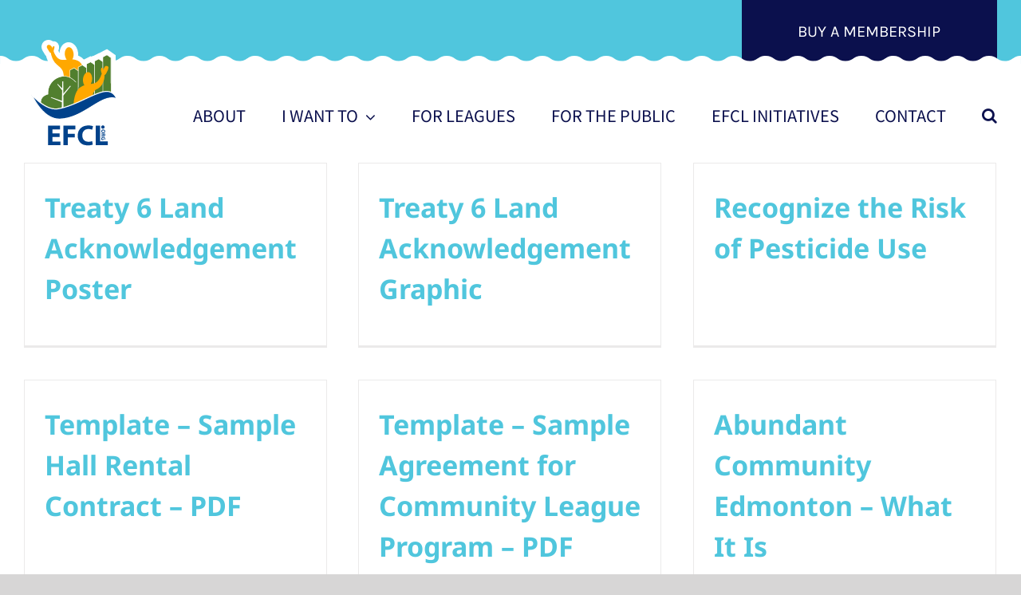

--- FILE ---
content_type: text/css
request_url: https://efcl.pderasapps.com/css/app.css?ver=1.0.0
body_size: 6252
content:
@charset "UTF-8";

/*! normalize.css v8.0.1 | MIT License | github.com/necolas/normalize.css */html{line-height:1.15;-webkit-text-size-adjust:100%}body{margin:0}main{display:block}h1{font-size:2em;margin:.67em 0}hr{box-sizing:content-box;height:0;overflow:visible}pre{font-family:monospace,monospace;font-size:1em}a{background-color:transparent}b,strong{font-weight:bolder}code{font-family:monospace,monospace;font-size:1em}img{border-style:none}button,input,select,textarea{font-family:inherit;font-size:100%;line-height:1.15;margin:0}button,input{overflow:visible}button,select{text-transform:none}[type=button],[type=reset],[type=submit],button{-webkit-appearance:button}[type=button]::-moz-focus-inner,[type=reset]::-moz-focus-inner,[type=submit]::-moz-focus-inner,button::-moz-focus-inner{border-style:none;padding:0}[type=button]:-moz-focusring,[type=reset]:-moz-focusring,[type=submit]:-moz-focusring,button:-moz-focusring{outline:1px dotted ButtonText}legend{box-sizing:border-box;color:inherit;display:table;max-width:100%;padding:0;white-space:normal}progress{vertical-align:baseline}textarea{overflow:auto}[type=checkbox],[type=radio]{box-sizing:border-box;padding:0}[type=number]::-webkit-inner-spin-button,[type=number]::-webkit-outer-spin-button{height:auto}[type=search]{-webkit-appearance:textfield;outline-offset:-2px}[type=search]::-webkit-search-decoration{-webkit-appearance:none}::-webkit-file-upload-button{-webkit-appearance:button;font:inherit}details{display:block}summary{display:list-item}[hidden],template{display:none}blockquote,dd,dl,figure,h1,h2,h3,h4,h5,h6,hr,p,pre{margin:0}button{background-color:transparent;background-image:none}button:focus{outline:1px dotted;outline:5px auto -webkit-focus-ring-color}ol,ul{margin:0;padding:0}ol,ul{list-style:none}html{font-family:Arial;line-height:1.5}*,:after,:before{box-sizing:border-box;border:0 solid #e2e8f0}hr{border-top-width:1px}img{border-style:solid}textarea{resize:vertical}input::-moz-placeholder,textarea::-moz-placeholder{color:#a0aec0}input:-ms-input-placeholder,textarea:-ms-input-placeholder{color:#a0aec0}input::placeholder,textarea::placeholder{color:#a0aec0}[role=button],button{cursor:pointer}table{border-collapse:collapse}h1,h2,h3,h4,h5,h6{font-size:inherit;font-weight:inherit}a{color:inherit;text-decoration:inherit}button,input,select,textarea{padding:0;line-height:inherit;color:inherit}code,pre{font-family:Menlo,Monaco,Consolas,Liberation Mono,Courier New,monospace}audio,canvas,embed,iframe,img,object,svg,video{display:block;vertical-align:middle}img,video{max-width:100%;height:auto}#app .tw-bg-transparent{background-color:transparent}#app .tw-bg-black{--bg-opacity:1;background-color:#000;background-color:rgba(0,0,0,var(--bg-opacity))}#app .tw-bg-white{--bg-opacity:1;background-color:#fff;background-color:rgba(255,255,255,var(--bg-opacity))}#app .tw-bg-gray-100{--bg-opacity:1;background-color:#f7fafc;background-color:rgba(247,250,252,var(--bg-opacity))}#app .tw-bg-red-600{--bg-opacity:1;background-color:#e53e3e;background-color:rgba(229,62,62,var(--bg-opacity))}#app .tw-bg-primary{--bg-opacity:1;background-color:#0b104d;background-color:rgba(11,16,77,var(--bg-opacity))}#app .tw-bg-secondary{--bg-opacity:1;background-color:#50c6dd;background-color:rgba(80,198,221,var(--bg-opacity))}#app .hover\:tw-bg-secondary-dark:hover{background-color:rgba(80,198,221,.8)}#app .tw-border-gray-300{--border-opacity:1;border-color:#e2e8f0;border-color:rgba(226,232,240,var(--border-opacity))}#app .tw-border-gray-400{--border-opacity:1;border-color:#cbd5e0;border-color:rgba(203,213,224,var(--border-opacity))}#app .tw-rounded-lg{border-radius:.5rem}#app .tw-rounded-full{border-radius:9999px}#app .tw-rounded-t-lg{border-top-left-radius:.5rem;border-top-right-radius:.5rem}#app .tw-rounded-b-lg{border-bottom-right-radius:.5rem;border-bottom-left-radius:.5rem}#app .tw-border{border-width:1px}#app .tw-border-t{border-top-width:1px}#app .tw-border-r{border-right-width:1px}#app .tw-border-b{border-bottom-width:1px}#app .tw-cursor-move{cursor:move}#app .tw-block{display:block}#app .tw-inline-block{display:inline-block}#app .tw-flex{display:flex}#app .tw-inline-flex{display:inline-flex}#app .tw-hidden{display:none}#app .tw-flex-wrap{flex-wrap:wrap}#app .tw-flex-wrap-reverse{flex-wrap:wrap-reverse}#app .tw-items-start{align-items:flex-start}#app .tw-items-center{align-items:center}#app .tw-justify-center{justify-content:center}#app .tw-flex-1{flex:1 1 0%}#app .tw-flex-grow{flex-grow:1}#app .tw-font-thin{font-weight:200}#app .tw-font-bold{font-weight:700}#app .tw-h-8{height:2rem}#app .tw-h-full{height:100%}#app .tw-h-screen{height:100vh}#app .tw-text-xs{font-size:.75rem}#app .tw-text-sm{font-size:.875rem}#app .tw-text-lg{font-size:1.125rem}#app .tw-text-xl{font-size:1.25rem}#app .tw-text-2xl{font-size:1.5rem}#app .tw-text-3xl{font-size:1.875rem}#app .tw-text-4xl{font-size:2.25rem}#app .tw-text-5xl{font-size:3rem}#app .tw-m-auto{margin:auto}#app .tw-mx-5{margin-left:1.25rem;margin-right:1.25rem}#app .tw-mx-auto{margin-left:auto;margin-right:auto}#app .tw--mx-2{margin-left:-.5rem;margin-right:-.5rem}#app .tw-mt-0{margin-top:0}#app .tw-mr-0{margin-right:0}#app .tw-mb-0{margin-bottom:0}#app .tw-mt-1{margin-top:.25rem}#app .tw-mb-1{margin-bottom:.25rem}#app .tw-mt-2{margin-top:.5rem}#app .tw-mr-2{margin-right:.5rem}#app .tw-mb-2{margin-bottom:.5rem}#app .tw-mr-3{margin-right:.75rem}#app .tw-mb-3{margin-bottom:.75rem}#app .tw-mt-5{margin-top:1.25rem}#app .tw-mr-5{margin-right:1.25rem}#app .tw-mb-5{margin-bottom:1.25rem}#app .tw-mt-10{margin-top:2.5rem}#app .tw-mt-20{margin-top:5rem}#app .tw-mt-32{margin-top:8rem}#app .tw-max-h-full{max-height:100%}#app .tw-max-w-sm{max-width:24rem}#app .tw-max-w-6xl{max-width:72rem}#app .tw-opacity-25{opacity:.25}#app .tw-overflow-auto{overflow:auto}#app .tw-overflow-hidden{overflow:hidden}#app .tw-overflow-visible{overflow:visible}#app .tw-overflow-y-auto{overflow-y:auto}#app .tw-overflow-y-hidden{overflow-y:hidden}#app .tw-p-2{padding:.5rem}#app .tw-p-3{padding:.75rem}#app .tw-p-4{padding:1rem}#app .tw-p-8{padding:2rem}#app .tw-px-2{padding-left:.5rem;padding-right:.5rem}#app .tw-px-3{padding-left:.75rem;padding-right:.75rem}#app .tw-py-4{padding-top:1rem;padding-bottom:1rem}#app .tw-px-4{padding-left:1rem;padding-right:1rem}#app .tw-px-5{padding-left:1.25rem;padding-right:1.25rem}#app .tw-py-6{padding-top:1.5rem;padding-bottom:1.5rem}#app .tw-pt-0{padding-top:0}#app .tw-pr-0{padding-right:0}#app .tw-pl-0{padding-left:0}#app .tw-pt-1{padding-top:.25rem}#app .tw-pl-1{padding-left:.25rem}#app .tw-pt-2{padding-top:.5rem}#app .tw-pr-2{padding-right:.5rem}#app .tw-pb-2{padding-bottom:.5rem}#app .tw-pl-2{padding-left:.5rem}#app .tw-pt-3{padding-top:.75rem}#app .tw-pr-3{padding-right:.75rem}#app .tw-pb-3{padding-bottom:.75rem}#app .tw-pl-3{padding-left:.75rem}#app .tw-pt-4{padding-top:1rem}#app .tw-pr-4{padding-right:1rem}#app .tw-pb-4{padding-bottom:1rem}#app .tw-pl-4{padding-left:1rem}#app .tw-pt-5{padding-top:1.25rem}#app .tw-pb-5{padding-bottom:1.25rem}#app .tw-pt-24{padding-top:6rem}#app .tw-pt-64{padding-top:16rem}#app .tw-absolute{position:absolute}#app .tw-relative{position:relative}#app .tw-shadow-lg{box-shadow:0 10px 15px -3px rgba(0,0,0,.1),0 4px 6px -2px rgba(0,0,0,.05)}#app .tw-shadow-xl{box-shadow:0 20px 25px -5px rgba(0,0,0,.1),0 10px 10px -5px rgba(0,0,0,.04)}#app .tw-shadow-2xl{box-shadow:0 25px 50px -12px rgba(0,0,0,.25)}#app .tw-text-left{text-align:left}#app .tw-text-center{text-align:center}#app .tw-text-right{text-align:right}#app .tw-text-white{--text-opacity:1;color:#fff;color:rgba(255,255,255,var(--text-opacity))}#app .tw-text-gray-400{--text-opacity:1;color:#cbd5e0;color:rgba(203,213,224,var(--text-opacity))}#app .tw-text-gray-600{--text-opacity:1;color:#718096;color:rgba(113,128,150,var(--text-opacity))}#app .tw-text-gray-700{--text-opacity:1;color:#4a5568;color:rgba(74,85,104,var(--text-opacity))}#app .tw-text-gray-900{--text-opacity:1;color:#1a202c;color:rgba(26,32,44,var(--text-opacity))}#app .tw-text-primary{--text-opacity:1;color:#0b104d;color:rgba(11,16,77,var(--text-opacity))}#app .tw-text-secondary{--text-opacity:1;color:#50c6dd;color:rgba(80,198,221,var(--text-opacity))}#app .tw-uppercase{text-transform:uppercase}#app .tw-tracking-wide{letter-spacing:.025em}#app .tw-align-middle{vertical-align:middle}#app .tw-w-8{width:2rem}#app .tw-w-auto{width:auto}#app .tw-w-1\/2{width:50%}#app .tw-w-full{width:100%}#app .tw-z-30{z-index:30}#app .tw-z-40{z-index:40}#app .tw-z-50{z-index:50}@-webkit-keyframes spin{to{transform:rotate(1turn)}}@keyframes spin{to{transform:rotate(1turn)}}@-webkit-keyframes ping{75%,to{transform:scale(2);opacity:0}}@keyframes ping{75%,to{transform:scale(2);opacity:0}}@-webkit-keyframes pulse{50%{opacity:.5}}@keyframes pulse{50%{opacity:.5}}@-webkit-keyframes bounce{0%,to{transform:translateY(-25%);-webkit-animation-timing-function:cubic-bezier(.8,0,1,1);animation-timing-function:cubic-bezier(.8,0,1,1)}50%{transform:none;-webkit-animation-timing-function:cubic-bezier(0,0,.2,1);animation-timing-function:cubic-bezier(0,0,.2,1)}}@keyframes bounce{0%,to{transform:translateY(-25%);-webkit-animation-timing-function:cubic-bezier(.8,0,1,1);animation-timing-function:cubic-bezier(.8,0,1,1)}50%{transform:none;-webkit-animation-timing-function:cubic-bezier(0,0,.2,1);animation-timing-function:cubic-bezier(0,0,.2,1)}}#app *{font-family:Arial}#app .modal-enter-active,#app .modal-leave-active{transition:opacity .3s,filter .3s}#app .modal-enter,#app .modal-leave-to{opacity:0;filter:blur(5px)}#app #nprogress{pointer-events:none}#app #nprogress .bar{background:linear-gradient(90deg,#267eff,#33b56c);background-size:100%;position:absolute;height:.5rem;left:0;top:0;width:100%;z-index:50}#app .modal-bg{position:fixed;top:0;left:0;right:0;bottom:0;display:flex;flex-wrap:wrap;align-items:center;justify-content:center;background-color:rgba(0,0,0,.5);overflow-y:scroll}#app .modal-base{padding-top:1.5rem;padding-bottom:1.5rem;--bg-opacity:1;background-color:#f7fafc;background-color:rgba(247,250,252,var(--bg-opacity));border-radius:.5rem;margin-top:0}#app .modal-default-content{width:100%;min-width:50vw}#app .card{max-width:56rem;margin-left:auto;margin-right:auto;display:flex;padding:1.5rem;--bg-opacity:1;background-color:#0b104d;background-color:rgba(11,16,77,var(--bg-opacity));border-radius:.5rem}#app .card.danger{--bg-opacity:1;background-color:#a32727;background-color:rgba(163,39,39,var(--bg-opacity))}#app .card__header{font-size:1.25rem;line-height:1.25;--text-opacity:1;color:#fff;color:rgba(255,255,255,var(--text-opacity));margin-bottom:.75rem;margin-top:0}#app .card__table{width:100%}#app .card__table .body__items,#app .card__table .header{width:100%;display:grid;grid-template-columns:4fr repeat(2,1fr)}#app .card__table .body__items div,#app .card__table .header div{padding:.5rem 1.25rem}#app .map-container p{padding:0;margin:0}#app .map-container .map-content{min-width:400px}#app .map-container .map-content h3{--text-opacity:1;color:#0b104d;color:rgba(11,16,77,var(--text-opacity));font-size:1.5rem}#app .map-container .map-location{width:100%;--bg-opacity:1;background-color:#fff;background-color:rgba(255,255,255,var(--bg-opacity));--border-opacity:1;border-color:#a0aec0;border-color:rgba(160,174,192,var(--border-opacity));border-bottom-width:1px;padding:0}#app .google-map-container{width:100%;position:absolute;--bg-opacity:1;background-color:#50c6dd;background-color:rgba(80,198,221,var(--bg-opacity));flex-grow:1;max-height:100%;padding-top:5rem;z-index:50;height:100px;top:195px}@media (min-width:768px){#app .google-map-container{height:100vh;top:auto}}#app .google-map-container .vue-map-container{position:absolute;height:200px;top:0}@media (min-width:768px){#app .google-map-container .vue-map-container{height:91.5vh;top:auto}}#app .listing-container{flex-grow:1;max-height:100%;overflow-y:auto;box-shadow:0 25px 50px -12px rgba(0,0,0,.25);z-index:40;border-right-width:1px;--border-opacity:1;border-color:#cbd5e0;border-color:rgba(203,213,224,var(--border-opacity));position:relative;padding-top:295px}@media (min-width:768px){#app .listing-container{padding-top:5rem}}#app .multiselect__spinner{position:absolute;right:1px;top:1px;width:48px;height:35px;background:#fff;display:block}#app .multiselect__spinner:after,#app .multiselect__spinner:before{position:absolute;content:"";top:50%;left:50%;margin:-8px 0 0 -8px;width:16px;height:16px;border-radius:100%;border:2px solid transparent;border-top-color:#41b883;box-shadow:0 0 0 1px transparent}#app .multiselect__spinner:before{-webkit-animation:spinning 2.4s cubic-bezier(.41,.26,.2,.62);animation:spinning 2.4s cubic-bezier(.41,.26,.2,.62);-webkit-animation-iteration-count:infinite;animation-iteration-count:infinite}#app .multiselect__spinner:after{-webkit-animation:spinning 2.4s cubic-bezier(.51,.09,.21,.8);animation:spinning 2.4s cubic-bezier(.51,.09,.21,.8);-webkit-animation-iteration-count:infinite;animation-iteration-count:infinite}#app .multiselect__loading-enter-active,#app .multiselect__loading-leave-active{transition:opacity .4s ease-in-out;opacity:1}#app .multiselect__loading-enter,#app .multiselect__loading-leave-active{opacity:0}#app .multiselect,#app .multiselect__input,#app .multiselect__single{font-family:inherit;font-size:16px;touch-action:manipulation}#app .multiselect{box-sizing:content-box;display:block;position:relative;width:100%;min-height:40px;text-align:left;color:#35495e}#app .multiselect *{box-sizing:border-box}#app .multiselect:focus{outline:none}#app .multiselect--disabled{background:#ededed;pointer-events:none;opacity:.6}#app .multiselect--active{z-index:50}#app .multiselect--active:not(.multiselect--above) .multiselect__input,#app .multiselect--active:not(.multiselect--above) .multiselect__tags{border-bottom-left-radius:0;border-bottom-right-radius:0}#app .multiselect--active .multiselect__select{transform:rotate(180deg)}#app .multiselect--above.multiselect--active .multiselect__input,#app .multiselect--above.multiselect--active .multiselect__tags{border-top-left-radius:0;border-top-right-radius:0}#app .multiselect__input,#app .multiselect__single{position:relative;display:inline-block;min-height:20px;line-height:20px;border:none;border-radius:5px;background:#fff;padding:0 0 0 5px;width:100%;transition:border .1s ease;box-sizing:border-box;margin-bottom:8px;vertical-align:top}#app .multiselect__input:-ms-input-placeholder{color:#35495e}#app .multiselect__input::-moz-placeholder{color:#35495e}#app .multiselect__input::placeholder{color:#35495e}#app .multiselect__tag~.multiselect__input,#app .multiselect__tag~.multiselect__single{width:auto}#app .multiselect__input:hover,#app .multiselect__single:hover{border-color:#cfcfcf}#app .multiselect__input:focus,#app .multiselect__single:focus{border-color:#a8a8a8;outline:none}#app .multiselect__single{padding-left:5px;margin-bottom:8px}#app .multiselect__tags-wrap{display:inline}#app .multiselect__tags{min-height:40px;display:block;padding:8px 40px 0 8px;border-radius:5px;border:1px solid #e8e8e8;background:#fff;font-size:14px}#app .multiselect__tag{position:relative;display:inline-block;padding:4px 26px 4px 10px;border-radius:5px;margin-right:10px;color:#fff;line-height:1;background:#41b883;margin-bottom:5px;white-space:nowrap;overflow:hidden;max-width:100%;text-overflow:ellipsis}#app .multiselect__tag-icon{cursor:pointer;margin-left:7px;position:absolute;right:0;top:0;bottom:0;font-weight:700;font-style:normal;width:22px;text-align:center;line-height:22px;transition:all .2s ease;border-radius:5px}#app .multiselect__tag-icon:after{content:"×";color:#266d4d;font-size:14px}#app .multiselect__tag-icon:focus,#app .multiselect__tag-icon:hover{background:#369a6e}#app .multiselect__tag-icon:focus:after,#app .multiselect__tag-icon:hover:after{color:#fff}#app .multiselect__select{line-height:16px;box-sizing:border-box;display:block;margin:0;text-decoration:none;cursor:pointer}#app .multiselect__select{position:absolute;width:40px;height:38px;right:1px;top:1px;padding:4px 8px;text-align:center;transition:transform .2s ease}#app .multiselect__select:before{position:relative;right:0;top:65%;color:#999;margin-top:4px;border-color:#999 transparent transparent;border-style:solid;border-width:5px 5px 0;content:""}#app .multiselect__placeholder{color:#adadad;display:inline-block;margin-bottom:10px;padding-top:2px}#app .multiselect--active .multiselect__placeholder{display:none}#app .multiselect__content-wrapper{position:absolute;display:block;background:#fff;width:100%;max-height:240px;overflow:auto;border:1px solid #e8e8e8;border-top:none;border-bottom-left-radius:5px;border-bottom-right-radius:5px;z-index:50;-webkit-overflow-scrolling:touch}#app .multiselect__content{list-style:none;display:inline-block;padding:0;margin:0;min-width:100%;vertical-align:top}#app .multiselect--above .multiselect__content-wrapper{bottom:100%;border-bottom-left-radius:0;border-bottom-right-radius:0;border-top-left-radius:5px;border-top-right-radius:5px;border-bottom:none;border-top:1px solid #e8e8e8}#app .multiselect__content::webkit-scrollbar{display:none}#app .multiselect__element{display:block}#app .multiselect__option{display:block;padding:12px;min-height:40px;line-height:16px;text-decoration:none;text-transform:none;vertical-align:middle;position:relative;cursor:pointer;white-space:nowrap}#app .multiselect__option:after{top:0;right:0;position:absolute;line-height:40px;padding-right:12px;padding-left:20px;font-size:13px}#app .multiselect__option--highlight{background:#41b883;outline:none;color:#fff}#app .multiselect__option--highlight:after{content:attr(data-select);background:#41b883;color:#fff}#app .multiselect__option--selected{background:#f3f3f3;color:#35495e;font-weight:700}#app .multiselect__option--selected:after{content:attr(data-selected);color:silver}#app .multiselect__option--selected.multiselect__option--highlight{background:#ff6a6a;color:#fff}#app .multiselect__option--selected.multiselect__option--highlight:after{background:#ff6a6a;content:attr(data-deselect);color:#fff}#app .multiselect--disabled .multiselect__select{background:#ededed;color:#a6a6a6}#app .multiselect__option--disabled{background:#ededed!important;color:#a6a6a6!important;cursor:text;pointer-events:none}#app .multiselect__option--group{background:#ededed;color:#35495e}#app .multiselect__option--group.multiselect__option--highlight{background:#35495e;color:#fff}#app .multiselect__option--group.multiselect__option--highlight:after{background:#35495e}#app .multiselect__option--disabled.multiselect__option--highlight{background:#dedede}#app .multiselect__option--group-selected.multiselect__option--highlight{background:#ff6a6a;color:#fff}#app .multiselect__option--group-selected.multiselect__option--highlight:after{background:#ff6a6a;content:attr(data-deselect);color:#fff}#app .multiselect-enter-active,#app .multiselect-leave-active{transition:all .15s ease}#app .multiselect-enter,#app .multiselect-leave-active{opacity:0}#app .multiselect__strong{margin-bottom:8px;line-height:20px;display:inline-block;vertical-align:top}#app [dir=rtl] .multiselect{text-align:right}#app [dir=rtl] .multiselect__select{right:auto;left:1px}#app [dir=rtl] .multiselect__tags{padding:8px 8px 0 40px}#app [dir=rtl] .multiselect__content{text-align:right}#app [dir=rtl] .multiselect__option:after{right:auto;left:0}#app [dir=rtl] .multiselect__spinner{right:auto;left:1px}@-webkit-keyframes spinning{0%{transform:rotate(0)}to{transform:rotate(2turn)}}@keyframes spinning{0%{transform:rotate(0)}to{transform:rotate(2turn)}}#app .styled-input__label{display:block;--text-opacity:1;color:#fff;color:rgba(255,255,255,var(--text-opacity));font-size:.875rem;font-weight:700;margin-bottom:.5rem}#app .styled-input__error{--text-opacity:1;color:#f56565;color:rgba(245,101,101,var(--text-opacity));font-size:.75rem;font-style:italic;width:100%}#app .styled-input__error-wrapper{margin-top:-.75rem;position:absolute;display:flex;flex-wrap:wrap}#app .styled-input.has-errors .styled-input__dropdown input,#app .styled-input.has-errors .styled-input__input{--border-opacity:1;border-color:#f56565;border-color:rgba(245,101,101,var(--border-opacity))}#app .styled-input.has-errors .styled-input__dropdown{margin-bottom:.75rem}#app .button{--text-opacity:1;color:#fff;color:rgba(255,255,255,var(--text-opacity));font-weight:700;padding:.5rem 1rem;border-radius:.25rem;justify-content:center;--bg-opacity:1;background-color:#50c6dd;background-color:rgba(80,198,221,var(--bg-opacity));width:100%;margin-top:.5rem;font-size:1.125rem;line-height:1.5}#app .button:focus{outline:2px solid transparent;outline-offset:2px;box-shadow:0 0 0 3px rgba(66,153,225,.5)}#app .styled-input__checkbox{position:absolute;pointer-events:none;opacity:0;width:0;height:0;overflow:hidden}#app .styled-input__checkbox-label{position:relative;display:flex;align-items:center;justify-content:flex-start;flex-grow:1}#app .styled-input__checkbox-box{--bg-opacity:1;background-color:#fff;background-color:rgba(255,255,255,var(--bg-opacity));height:1rem;width:1rem;border-radius:.125rem;--border-opacity:1;border-color:#718096;border-color:rgba(113,128,150,var(--border-opacity));border-width:2px;display:flex;align-items:center;justify-content:center;cursor:pointer;font-size:.875rem}#app .styled-input__checkbox:checked+#app .styled-input__checkbox-label #app .styled-input__checkbox-box{--bg-opacity:1;background-color:#000;background-color:rgba(0,0,0,var(--bg-opacity));--border-opacity:1;border-color:#000;border-color:rgba(0,0,0,var(--border-opacity));--text-opacity:1;color:#fff;color:rgba(255,255,255,var(--text-opacity))}#app .styled-input__checkbox:checked+#app .styled-input__checkbox-label #app .styled-input__checkbox-box:after{content:"✓";position:relative}#app .styled-input__checkbox:disabled:checked+#app .styled-input__checkbox-label #app .styled-input__checkbox-box{cursor:not-allowed;--bg-opacity:1;background-color:#a0aec0;background-color:rgba(160,174,192,var(--bg-opacity));--border-opacity:1;border-color:#a0aec0;border-color:rgba(160,174,192,var(--border-opacity))}#app .styled-input__checkbox:disabled+#app .styled-input__checkbox-label #app .styled-input__checkbox-box{cursor:not-allowed;--bg-opacity:1;background-color:#e2e8f0;background-color:rgba(226,232,240,var(--bg-opacity));--border-opacity:1;border-color:#e2e8f0;border-color:rgba(226,232,240,var(--border-opacity))}#app .styled-input.disabled .vs__open-indicator{--bg-opacity:1;background-color:#cbd5e0;background-color:rgba(203,213,224,var(--bg-opacity));--text-opacity:1;color:#4a5568;color:rgba(74,85,104,var(--text-opacity));cursor:not-allowed}#app .styled-input__dropdown{position:relative;width:100%;font-weight:400;--text-opacity:1;color:#4a5568;color:rgba(74,85,104,var(--text-opacity));font-size:.75rem}#app .styled-input__dropdown.vs--searchable.vs--open .vs__selected{opacity:0}#app .styled-input__dropdown.vs--open .vs__open-indicator{transform:rotate(180deg)}#app .styled-input__dropdown.vs--single .vs__selected{position:absolute;padding-left:1rem;padding-right:1rem}#app .styled-input__dropdown:not(.vs--single) .vs__selected{display:flex;padding-left:.5rem;padding-right:.5rem;margin-left:.25rem;margin-right:.25rem;--border-opacity:1;border-color:#0b104d;border-color:rgba(11,16,77,var(--border-opacity));border-width:1px;white-space:nowrap}#app .styled-input__dropdown .vs__dropdown-toggle{position:relative;display:flex;align-items:center;justify-content:center}#app .styled-input__dropdown .vs__actions{position:absolute;right:0;padding-right:1rem;height:3rem;top:0}#app .styled-input__dropdown .vs__actions:before{content:"";min-width:3rem;border-width:1px;position:absolute;height:3rem;width:3rem;--bg-opacity:1;background-color:#0b104d;background-color:rgba(11,16,77,var(--bg-opacity));right:0;top:0;flex-shrink:0}#app .styled-input__dropdown .vs__selected{--text-opacity:1;color:#4a5568;color:rgba(74,85,104,var(--text-opacity));line-height:1.25;font-weight:400}#app .styled-input__dropdown .vs__open-indicator{transition:.3s;fill:currentColor;--text-opacity:1;color:#fff;color:rgba(255,255,255,var(--text-opacity));display:flex;align-items:center;justify-content:center;margin-top:1.25rem;position:relative}#app .styled-input__dropdown .vs__selected-options{flex-grow:1;display:flex;align-items:center;justify-content:flex-start;border-width:1px;position:relative;max-width:100%;overflow-x:auto;overflow-y:hidden;flex-basis:100%;margin-right:3rem;height:3rem}#app .styled-input__dropdown .vs__selected-options .vs__search{margin-bottom:0;border-style:none}#app .styled-input__dropdown .vs__selected-options .vs__search:focus{outline:2px solid transparent;outline-offset:2px}#app .styled-input__dropdown .vs__selected-options .vs__search:disabled{cursor:not-allowed;--border-opacity:1;border-color:#4a5568;border-color:rgba(74,85,104,var(--border-opacity));--bg-opacity:1;background-color:#e2e8f0;background-color:rgba(226,232,240,var(--bg-opacity))}#app .styled-input__dropdown .vs__dropdown-menu{width:100%;position:absolute;border-width:1px;border-radius:.25rem;padding:0;overflow:hidden;overflow-y:auto;z-index:50;list-style-type:none;margin-bottom:0;margin-top:0;max-height:550%}#app .styled-input__dropdown .vs__deselect{margin-left:.5rem}#app .styled-input__dropdown .vs__dropdown-option,#app .styled-input__dropdown .vs__no-options{--bg-opacity:1;background-color:#fff;background-color:rgba(255,255,255,var(--bg-opacity));padding:.5rem 1rem}#app .styled-input__dropdown .vs__dropdown-option:not(:first-of-type),#app .styled-input__dropdown .vs__no-options:not(:first-of-type){border-top-width:2px}#app .styled-input__dropdown .vs__dropdown-option:nth-of-type(2n),#app .styled-input__dropdown .vs__no-options:nth-of-type(2n){--bg-opacity:1;background-color:#f7fafc;background-color:rgba(247,250,252,var(--bg-opacity))}#app .styled-input__dropdown .vs__dropdown-option:hover,#app .styled-input__dropdown .vs__no-options:hover{--bg-opacity:1;background-color:#e2e8f0;background-color:rgba(226,232,240,var(--bg-opacity))}#app .search-dropdown .styled-input__dropdown{position:relative;width:100%;font-weight:400;--text-opacity:1;color:#4a5568;color:rgba(74,85,104,var(--text-opacity));font-size:.75rem}#app .search-dropdown .styled-input__dropdown.vs--searchable.vs--open .vs__selected{opacity:0}#app .search-dropdown .styled-input__dropdown.vs--open .vs__open-indicator{transform:rotate(180deg)}#app .search-dropdown .styled-input__dropdown.vs--single .vs__selected{position:absolute;padding-left:1rem;padding-right:1rem}#app .search-dropdown .styled-input__dropdown:not(.vs--single) .vs__selected{display:flex;padding-left:.5rem;padding-right:.5rem;margin-left:.25rem;margin-right:.25rem;--border-opacity:1;border-color:#0b104d;border-color:rgba(11,16,77,var(--border-opacity));border-width:1px;white-space:nowrap}#app .search-dropdown .styled-input__dropdown .vs__dropdown-toggle{position:relative;display:flex;align-items:center;justify-content:center}#app .search-dropdown .styled-input__dropdown .vs__actions{display:none}#app .search-dropdown .styled-input__dropdown .vs__actions:before{content:"";min-width:3rem;border-width:1px;position:absolute;height:3rem;width:3rem;--bg-opacity:1;background-color:#0b104d;background-color:rgba(11,16,77,var(--bg-opacity));right:0;top:0;flex-shrink:0}#app .search-dropdown .styled-input__dropdown .vs__selected{--text-opacity:1;color:#4a5568;color:rgba(74,85,104,var(--text-opacity));line-height:1.25;font-weight:400}#app .search-dropdown .styled-input__dropdown .vs__open-indicator{transition:.3s;fill:currentColor;--text-opacity:1;color:#fff;color:rgba(255,255,255,var(--text-opacity));display:flex;align-items:center;justify-content:center;margin-top:1.25rem;position:relative}#app .search-dropdown .styled-input__dropdown .vs__selected-options{align-items:center;justify-content:flex-start;border-width:1px;border-radius:9999px;position:relative;max-width:100%;overflow-x:auto;overflow-y:hidden;margin-right:0;background-color:transparent;flex-basis:100%;height:3rem}#app .search-dropdown .styled-input__dropdown .vs__selected-options .vs__search{margin-bottom:0;border-style:none;background-color:transparent;--text-opacity:1;color:#fff;color:rgba(255,255,255,var(--text-opacity));font-size:1.25rem;text-align:center;font-weight:300}#app .search-dropdown .styled-input__dropdown .vs__selected-options .vs__search:focus{outline:2px solid transparent;outline-offset:2px}#app .search-dropdown .styled-input__dropdown .vs__selected-options .vs__search:disabled{cursor:not-allowed;--border-opacity:1;border-color:#4a5568;border-color:rgba(74,85,104,var(--border-opacity));--bg-opacity:1;background-color:#e2e8f0;background-color:rgba(226,232,240,var(--bg-opacity))}#app .search-dropdown .styled-input__dropdown .vs__dropdown-menu{width:100%;position:absolute;border-width:1px;border-radius:.25rem;padding:0;overflow:hidden;overflow-y:auto;z-index:50;list-style-type:none;margin-bottom:0;margin-top:0;max-height:550%}#app .search-dropdown .styled-input__dropdown .vs__deselect{margin-left:.5rem}#app .search-dropdown .styled-input__dropdown .vs__dropdown-option,#app .search-dropdown .styled-input__dropdown .vs__no-options{--bg-opacity:1;background-color:#fff;background-color:rgba(255,255,255,var(--bg-opacity));padding:.5rem 1rem}#app .search-dropdown .styled-input__dropdown .vs__dropdown-option:not(:first-of-type),#app .search-dropdown .styled-input__dropdown .vs__no-options:not(:first-of-type){border-top-width:2px}#app .search-dropdown .styled-input__dropdown .vs__dropdown-option:nth-of-type(2n),#app .search-dropdown .styled-input__dropdown .vs__no-options:nth-of-type(2n){--bg-opacity:1;background-color:#f7fafc;background-color:rgba(247,250,252,var(--bg-opacity))}#app .search-dropdown .styled-input__dropdown .vs__dropdown-option:hover,#app .search-dropdown .styled-input__dropdown .vs__no-options:hover{--bg-opacity:1;background-color:#e2e8f0;background-color:rgba(226,232,240,var(--bg-opacity))}#app .styled-input__input{box-shadow:0 1px 3px 0 rgba(0,0,0,.1),0 1px 2px 0 rgba(0,0,0,.06);-webkit-appearance:none;-moz-appearance:none;appearance:none;border-width:1px;border-radius:.25rem;width:100%;padding:1rem 1.25rem;--text-opacity:1;color:#0b104d;color:rgba(11,16,77,var(--text-opacity));line-height:1;margin-bottom:.75rem;margin-top:0;font-size:.75rem}#app .styled-input__input:focus{outline:2px solid transparent;outline-offset:2px;box-shadow:0 0 0 2px hsla(var(--theme-colour-primary-hue),98%,47%,.5)}#app .styled-input__input:disabled{cursor:not-allowed}#app .search-dropdown .styled-input__dropdown .vs__selected-options .vs__search,#app .styled-input__dropdown .vs__selected-options .vs__search,#app .styled-input__input{-webkit-appearance:none;-moz-appearance:none;appearance:none;border-width:1px;width:100%;padding:.5rem .75rem;--text-opacity:1;color:#4a5568;color:rgba(74,85,104,var(--text-opacity));line-height:1.25;height:3rem}#app .styled-input__switch-round{position:relative;border-radius:9999px;--bg-opacity:1;background-color:#718096;background-color:rgba(113,128,150,var(--bg-opacity));width:5rem;height:2.5rem;margin:0;transition:all .3s}#app .styled-input__switch-round-overlay{position:relative;display:flex;flex-wrap:wrap;align-items:center;justify-content:center;width:5rem}#app .styled-input__switch-round-overlay:after,#app .styled-input__switch-round-overlay:before{pointer-events:none;position:absolute;margin-left:.5rem;margin-right:.5rem}#app .styled-input__switch-round-overlay:before{content:"";right:0}#app .styled-input__switch-round-overlay:after{content:"";left:0}#app .styled-input__switch-round:after{content:"";top:.25rem;left:.25rem;transition:all .3s;--bg-opacity:1;background-color:#fff;background-color:rgba(255,255,255,var(--bg-opacity));border-radius:9999px;position:absolute;height:2rem;width:2rem}#app .styled-input__switch-round-checkbox{display:none}#app .styled-input__switch-round-checkbox:checked+.styled-input__switch-round,#app .styled-input__switch-round-checkbox:checked+.styled-input__switch-square{--bg-opacity:1;background-color:#50c6dd;background-color:rgba(80,198,221,var(--bg-opacity))}#app .styled-input__switch-round-checkbox:checked+.styled-input__switch-round:after,#app .styled-input__switch-round-checkbox:checked+.styled-input__switch-square:after{left:2.75rem}#app .styled-input__switch-round-checkbox:disabled+.styled-input__switch-round,#app .styled-input__switch-round-checkbox:disabled+.styled-input__switch-square{--bg-opacity:1;background-color:#cbd5e0;background-color:rgba(203,213,224,var(--bg-opacity));cursor:not-allowed}#app .styled-input__switch-round-checkbox:disabled+.styled-input__switch-round:after,#app .styled-input__switch-round-checkbox:disabled+.styled-input__switch-square:after{--bg-opacity:1;background-color:#e2e8f0;background-color:rgba(226,232,240,var(--bg-opacity))}#app .styled-input__textarea{box-shadow:0 1px 3px 0 rgba(0,0,0,.1),0 1px 2px 0 rgba(0,0,0,.06);-webkit-appearance:none;-moz-appearance:none;appearance:none;border-width:1px;border-radius:.25rem;width:100%;padding:1rem 1.25rem;--text-opacity:1;color:#0b104d;color:rgba(11,16,77,var(--text-opacity));margin-bottom:.75rem;margin-top:0;font-size:.75rem}#app .styled-input__textarea:focus{outline:2px solid transparent;outline-offset:2px;box-shadow:0 0 0 2px hsla(var(--theme-colour-primary-hue),98%,47%,.5)}#app .styled-input__textarea:disabled{cursor:not-allowed}#app .search-dropdown .multiselect__tags{background-color:transparent;border-radius:9999px}#app .search-dropdown .multiselect__single{background-color:transparent;--text-opacity:1;color:#fff;color:rgba(255,255,255,var(--text-opacity))}#app .search-dropdown .multiselect__input::-moz-placeholder{--text-opacity:1;color:#cbd5e0;color:rgba(203,213,224,var(--text-opacity))}#app .search-dropdown .multiselect__input:-ms-input-placeholder{--text-opacity:1;color:#cbd5e0;color:rgba(203,213,224,var(--text-opacity))}#app .search-dropdown .multiselect__input::placeholder{--text-opacity:1;color:#cbd5e0;color:rgba(203,213,224,var(--text-opacity))}#app .search-dropdown .multiselect__option{font-size:.75rem}#app .search-dropdown .multiselect__option--selected{--bg-opacity:1;background-color:#50c6dd;background-color:rgba(80,198,221,var(--bg-opacity))}#app .search-dropdown .multiselect__option--selected,#app .search-dropdown .multiselect__option--selected:after{--text-opacity:1;color:#fff;color:rgba(255,255,255,var(--text-opacity))}#app .search-dropdown .multiselect__option--highlight,#app .search-dropdown .multiselect__option--highlight:after{--bg-opacity:1;background-color:#50c6dd;background-color:rgba(80,198,221,var(--bg-opacity));--text-opacity:1;color:#fff;color:rgba(255,255,255,var(--text-opacity))}#app .search-dropdown .multiselect--active .multiselect__tags{--bg-opacity:1;background-color:#fff;background-color:rgba(255,255,255,var(--bg-opacity));border-radius:.5rem}#app .search-dropdown .multiselect--active .multiselect__single{--text-opacity:1;color:#0b104d;color:rgba(11,16,77,var(--text-opacity))}@media (min-width:640px){#app .sm\:tw-bg-secondary{--bg-opacity:1;background-color:#50c6dd;background-color:rgba(80,198,221,var(--bg-opacity))}#app .sm\:tw-cursor-move{cursor:move}#app .sm\:tw-w-full{width:100%}}@media (min-width:768px){#app .md\:tw-cursor-move{cursor:move}#app .md\:tw-block{display:block}#app .md\:tw-flex-no-wrap{flex-wrap:nowrap}#app .md\:tw-h-full{height:100%}#app .md\:tw-mx-0{margin-left:0;margin-right:0}#app .md\:tw-mr-5{margin-right:1.25rem}#app .md\:tw-ml-5{margin-left:1.25rem}#app .md\:tw-ml-20{margin-left:5rem}#app .md\:tw-mt-48{margin-top:12rem}#app .md\:tw-mt-56{margin-top:14rem}#app .md\:tw-px-0{padding-left:0;padding-right:0}#app .md\:tw-pt-0{padding-top:0}#app .md\:tw-pr-0{padding-right:0}#app .md\:tw-pb-0{padding-bottom:0}#app .md\:tw-pl-5{padding-left:1.25rem}#app .md\:tw-pr-10{padding-right:2.5rem}#app .md\:tw-pl-10{padding-left:2.5rem}#app .md\:tw-pt-20{padding-top:5rem}#app .md\:tw-relative{position:relative}#app .md\:tw-top-0{top:0}#app .md\:tw-w-1\/2{width:50%}#app .md\:tw-w-1\/3{width:33.333333%}#app .md\:tw-w-2\/3{width:66.666667%}#app .md\:tw-w-1\/4{width:25%}#app .md\:tw-w-3\/4{width:75%}#app .md\:tw-w-1\/6{width:16.666667%}#app .md\:tw-w-2\/12{width:16.666667%}#app .md\:tw-w-3\/12{width:25%}#app .md\:tw-z-10{z-index:10}}@media (min-width:1024px){#app .lg\:tw-cursor-move{cursor:move}#app .lg\:tw-w-1\/4{width:25%}#app .lg\:tw-w-3\/4{width:75%}#app .lg\:tw-w-full{width:100%}}@media (min-width:1280px){#app .xl\:tw-cursor-move{cursor:move}}

--- FILE ---
content_type: text/css
request_url: https://efcl.org/wp-content/themes/Avada-Child-Theme/style.css?ver=6.6.4
body_size: 4752
content:
/*
Theme Name: Avada Child
Description: Child theme for Avada theme
Author: ThemeFusion
Author URI: https://theme-fusion.com
Template: Avada
Version: 1.0.0
Text Domain:  Avada
Custom CSS for Edmonton Federation of Community Leagues
Author: Michael Xi, PDERAS */
.text-white {
  color: #ffffff !important;
}

.text-white h1, .text-white h2, .text-white h3, .text-white h4, .text-white h5, .text-white p, .text-white a, .text-white span {
  color: #ffffff !important;
}

.text-teal {
  color: #50C6DD !important;
}

.text-teal h1, .text-teal h2, .text-teal h3, .text-teal h4, .text-teal h5, .text-teal p, .text-teal a, .text-teal span {
  color: #50C6DD !important;
}

.text-yellow {
  color: #ffa800 !important;
}

.text-yellow h1, .text-yellow h2, .text-yellow h3, .text-yellow h4, .text-yellow h5, .text-yellow p, .text-yellow a, .text-yellow span {
  color: #ffa800 !important;
}

.text-green {
  color: #6FA97F !important;
}

.text-green h1, .text-green h2, .text-green h3, .text-green h4, .text-green h5, .text-green p, .text-green a, .text-green span {
  color: #6FA97F !important;
}

.text-blue {
  color: #0B104D !important;
}

.text-blue h1, .text-blue h2, .text-blue h3, .text-blue h4, .text-blue h5, .text-blue p, .text-blue a, .text-blue span {
  color: #0B104D !important;
}

.text-purple2 {
  color: #645B8F !important;
}

.text-purple2 h1, .text-purple2 h2, .text-purple2 h3, .text-purple2 h4, .text-purple2 h5, .text-purple2 p, .text-purple2 a, .text-purple2 span {
  color: #645B8F !important;
}

header.fusion-header-wrapper > .fusion-header-v2 > .fusion-secondary-header {
  border: none;
  background: #50C6DD;
}

header.fusion-header-wrapper > .fusion-header-v2 > .fusion-secondary-header nav.fusion-secondary-menu {
  background: #0B104D;
}

header.fusion-header-wrapper > .fusion-header-v2 > .fusion-secondary-header nav.fusion-secondary-menu ul.menu a {
  color: #ffffff;
  font-size: 20px;
  text-transform: uppercase;
  padding: 40px 70px;
}

header.fusion-header-wrapper > .fusion-header-v2 > .fusion-secondary-header nav.fusion-secondary-menu ul.menu a:hover {
  color: #6FA97F !important;
}

@media screen and (max-width: 992px) {
  header.fusion-header-wrapper > .fusion-header-v2 > .fusion-secondary-header nav.fusion-secondary-menu ul.menu a {
    padding: 30px;
  }
}

header.fusion-header-wrapper > .fusion-header-v2 > .fusion-header {
  background: url("/wp-content/uploads/2020/01/efcl-menu-curvy.svg") repeat-x;
  background-position: center 70px;
}

header.fusion-header-wrapper > .fusion-header-v2 > .fusion-header nav.fusion-main-menu ul a span,
header.fusion-header-wrapper > .fusion-header-v2 > .fusion-header nav.fusion-mobile-nav-holder ul a span {
  text-transform: uppercase;
}

@media screen and (max-width: 1200px) {
  header.fusion-header-wrapper > .fusion-header-v2 > .fusion-header nav.fusion-main-menu ul li.menu-item {
    padding-right: 15px;
  }
}

@media screen and (min-width: 993px) {
  header.fusion-header-wrapper > .fusion-header-v2 {
    position: relative;
  }
  header.fusion-header-wrapper > .fusion-header-v2 > .fusion-secondary-header {
    position: absolute;
    top: 0;
    right: 0;
    width: 100%;
    opacity: 1;
    z-index: 1;
  }
  header.fusion-header-wrapper > .fusion-header-v2 > .fusion-header {
    position: relative;
    z-index: 1;
    background-color: transparent;
    pointer-events: none;
  }
  header.fusion-header-wrapper > .fusion-header-v2 > .fusion-header > .fusion-row nav.fusion-main-menu {
    position: absolute;
    bottom: 0;
    right: 0;
  }
  header.fusion-header-wrapper > .fusion-header-v2 > .fusion-header > .fusion-row .fusion-logo,
  header.fusion-header-wrapper > .fusion-header-v2 > .fusion-header > .fusion-row .fusion-main-menu {
    pointer-events: all;
  }
}

footer.fusion-footer-widget-area {
  background-size: auto !important;
}

@media screen and (max-width: 768px) {
  footer.fusion-footer-widget-area {
    padding-top: 45px !important;
    padding-bottom: 45px !important;
  }
}

@media screen and (max-width: 992px) {
  footer.fusion-footer-widget-area .fusion-columns > .fusion-column {
    -webkit-box-flex: 0 !important;
    -ms-flex: 0 0 100% !important;
    flex: 0 0 100% !important;
    max-width: 100% !important;
    text-align: center;
  }
}

.global-signup-cta {
}
.global-signup-cta div.fusion-builder-row {
}

.global-signup-cta #mc_embed_signup_scroll input.email {
  font-family: "Karla" !important;
  font-size: 18px;
  padding: 25px 45px;
  border-radius: 30px;
}

.global-signup-cta #mc_embed_signup_scroll input#mc-embedded-subscribe {
  height: auto;
  font-family: "Karla" !important;
  font-size: 20px;
  text-transform: uppercase;
  line-height: 1em;
  background-color: #0B104D;
  border-radius: 30px;
  padding: 17px 70px;
}

.global-signup-cta #mc_embed_signup_scroll input#mc-embedded-subscribe:hover {
  background-color: #50C6DD;
}

@media screen and (min-width: 769px) {
  .global-signup-cta #mc_embed_signup_scroll input#mc-embedded-subscribe {
    margin-left: 20px;
  }
}

.secondary-banner-container {
  overflow: hidden;
}

.secondary-banner-container .secondary-banner-col .fusion-text {
  max-width: 900px;
  margin: 0 auto;
}

@media screen and (min-width: 993px) {
  .secondary-banner-container {
    height: calc(100vh - 204px);
    position: relative !important;
  }
  .secondary-banner-container > .fusion-builder-row {
    position: absolute !important;
    animation: banner-move-up 3s ease-in-out;
    bottom: 0;
  }
}

@keyframes banner-move-up {
  from {
    bottom: -300px;
  }
  to {
    bottom: 0;
  }
}

body.single-tribe_events #main {
  padding: 0 !important;
}

body.single-tribe_events #main .container-fluid.single-events-header {
  min-height: 300px;
  background-size: cover !important;
  background-position: center center !important;
}

@media screen and (min-width: 992px) {
  body.single-tribe_events #main .container-fluid.single-events-header {
    min-height: calc(70vh - 204px);
  }
}

body.single-tribe_events #main #tribe-events-content {
  background-repeat: no-repeat !important;
  background-position: center bottom !important;
  background-size: auto;
  padding-left: 60px;
  padding-right: 60px;
  padding-bottom: 120px;
}

@media screen and (max-width: 992px) {
  body.single-tribe_events #main #tribe-events-content {
    padding-left: 15px;
    padding-right: 15px;
  }
}

body.single-tribe_events #main #tribe-events-content > .container-site-width {
  background: #ffffff;
  border-radius: 25px;
  padding: 90px 60px 60px 90px;
  width: calc(100% - 120px);
  margin-top: -150px;
}

@media screen and (max-width: 992px) {
  body.single-tribe_events #main #tribe-events-content > .container-site-width {
    padding: 30px;
    width: calc(100% - 30px);
  }
}

body.single-tribe_events #main #tribe-events-content .tribe-events-single-section.tribe-events-event-meta {
  padding-top: 30px;
}

body.single-avada_portfolio .avada-page-titlebar-wrapper {
  display: none;
}

body.single-avada_portfolio #main {
  padding: 0 !important;
}

body.single-avada_portfolio #main .container-fluid.single-portfolio-header {
  min-height: 300px;
  background-size: cover !important;
  background-position: center center !important;
}

@media screen and (min-width: 992px) {
  body.single-avada_portfolio #main .container-fluid.single-portfolio-header {
    min-height: calc(70vh - 204px);
  }
}

body.single-avada_portfolio #main #content {
  padding-left: 60px;
  padding-right: 60px;
  padding-bottom: 120px;
  width: 100%;
}

@media screen and (max-width: 992px) {
  body.single-avada_portfolio #main #content {
    padding-left: 15px;
    padding-right: 15px;
  }
}

body.single-avada_portfolio #main #content > article {
  background: #ffffff;
  border-radius: 25px;
  padding: 90px 30px 0 30px;
  width: calc(100% - 120px);
  margin-top: -150px;
  margin-left: auto;
  margin-right: auto;
}

@media screen and (max-width: 992px) {
  body.single-avada_portfolio #main #content > article {
    padding: 30px;
    width: calc(100% - 30px);
  }
}

body.single-avada_portfolio #main #content > article h2 {
  font-size: 34px;
}

body.single-avada_portfolio #main #content > article .project-description.post-content > .fusion-fullwidth.fullwidth-box:last-child > .fusion-builder-row > .fusion-layout-column > .fusion-column-wrapper {
  border-radius: 0 0 25px 25px;
}

body.single-avada_portfolio #main #content > article .project-description.post-content > .fusion-fullwidth.fullwidth-box:last-child > .fusion-builder-row > .fusion-layout-column > .fusion-column-wrapper .fusion-column-content .fusion-layout-column > .fusion-column-wrapper {
  border-radius: 25px;
}

body.single-post #content > article h2.fusion-post-title {
  font-size: 34px;
}

@media screen and (min-width: 993px) {
  body.single-post #content > article {
    padding: 0 60px;
  }
}

@media screen and (min-width: 1201px) {
  body.single-post #content > article {
    padding: 0 90px;
  }
}

body.single-post #content > article section.related-posts h4.fusion-carousel-title a {
  font-size: 34px;
}

body.single-post #content > article section.related-posts div.fusion-carousel-positioner {
  margin-left: 0 !important;
}

body.single-post #content > article section.related-posts div.fusion-carousel-positioner div.fusion-carousel-wrapper {
  height: auto !important;
  width: 100% !important;
}

body.single-post #content > article section.related-posts div.fusion-carousel-positioner div.fusion-carousel-wrapper ul.fusion-carousel-holder {
  position: unset !important;
  width: 100% !important;
  height: auto !important;
  display: flex;
  flex-wrap: wrap;
}

body.single-post #content > article section.related-posts div.fusion-carousel-positioner div.fusion-carousel-wrapper ul.fusion-carousel-holder > li.fusion-carousel-item {
  margin-left: 0 !important;
  -webkit-box-flex: 0;
  -ms-flex: 0 0 100%;
  flex: 0 0 100%;
  max-width: 100%;
}

@media screen and (min-width: 577px) {
  body.single-post #content > article section.related-posts div.fusion-carousel-positioner div.fusion-carousel-wrapper ul.fusion-carousel-holder > li.fusion-carousel-item {
    -webkit-box-flex: 0;
    -ms-flex: 0 0 50%;
    flex: 0 0 50%;
    max-width: 50%;
    padding-right: 15px;
  }
}

@media screen and (min-width: 993px) {
  body.single-post #content > article section.related-posts div.fusion-carousel-positioner div.fusion-carousel-wrapper ul.fusion-carousel-holder > li.fusion-carousel-item {
    -webkit-box-flex: 0;
    -ms-flex: 0 0 33.33333%;
    flex: 0 0 33.33333%;
    max-width: 33.33333%;
  }
}

div.dataTables_wrapper table.posts-data-table.dataTable {
  font-family: "Karla" !important;
}

div.dataTables_wrapper table.posts-data-table.dataTable tbody > tr:nth-child(2n+1) {
  background: rgba(3, 169, 244, 0.05);
}

div.dataTables_wrapper table.posts-data-table.dataTable tbody > tr:nth-child(2n+2) {
  background: rgba(3, 169, 244, 0.1);
}

div.dataTables_wrapper table.posts-data-table.dataTable tbody > tr > td {
  padding: 15px 10px;
  vertical-align: middle;
}

div.dataTables_wrapper table.posts-data-table.dataTable tbody > tr > td > p {
  margin-bottom: 0 !important;
}

div.dataTables_wrapper .posts-table-controls {
  font-family: "Karla";
}

.d-inline p, .d-inline a {
  display: inline !important;
}

.d-inline p br, .d-inline a br {
  display: none;
}

.fusion-col-bg-size-contain > .fusion-column-wrapper {
  background-size: contain !important;
}

.fusion-col-bg-size-initial > .fusion-column-wrapper {
  background-size: initial !important;
}

.bg-size-initial {
  background-size: initial !important;
}

.bg-size-contain {
  background-size: contain !important;
}

.bg-size-cover {
  background-size: cover !important;
}

.d-flex > .fusion-column-wrapper {
  display: flex !important;
}

.d-flex.align-items-end > .fusion-column-wrapper {
  align-items: flex-end !important;
}

.d-flex.justify-content-center > .fusion-column-wrapper {
  justify-content: center !important;
  width: 100%;
}

.higher-z-index {
  z-index: 1;
}

.home-featured-events .fusion-events-wrapper {
  display: flex;
  flex-wrap: wrap;
}

.home-featured-events .fusion-events-wrapper .fusion-events-post > .fusion-column-wrapper {
  background: #50C6DD;
  border: none;
  height: 100% !important;
  position: relative;
  min-height: 300px;
  overflow: hidden;
}

.home-featured-events .fusion-events-wrapper .fusion-events-post > .fusion-column-wrapper > .fusion-events-thumbnail {
  border: none;
}

.home-featured-events .fusion-events-wrapper .fusion-events-post > .fusion-column-wrapper > .fusion-events-thumbnail span.tribe-events-event-image {
  transition: all .8s;
  height: 450px;
}

.home-featured-events .fusion-events-wrapper .fusion-events-post > .fusion-column-wrapper > .fusion-events-content-wrapper {
  position: absolute;
  bottom: -120px;
  width: 100%;
  background: url("/wp-content/uploads/2020/01/home-events-bg.svg") center top no-repeat;
  background-size: cover;
  padding: 60px 0 30px 0 !important;
  text-align: center;
  transition: bottom .8s;
}

.home-featured-events .fusion-events-wrapper .fusion-events-post > .fusion-column-wrapper > .fusion-events-content-wrapper .fusion-events-meta h2 a {
  color: #50C6DD;
  font-size: 40px;
}

.home-featured-events .fusion-events-wrapper .fusion-events-post > .fusion-column-wrapper > .fusion-events-content-wrapper .fusion-events-meta h2 a:hover {
  color: #ffffff;
}

.home-featured-events .fusion-events-wrapper .fusion-events-post > .fusion-column-wrapper > .fusion-events-content-wrapper .fusion-events-meta h4 span {
  color: #ffffff;
  font-size: 20px;
  text-transform: uppercase;
}

.home-featured-events .fusion-events-wrapper .fusion-events-post > .fusion-column-wrapper:hover > .fusion-events-content-wrapper {
  bottom: 0;
}

.home-featured-events .fusion-events-wrapper .fusion-events-post > .fusion-column-wrapper:hover span.tribe-events-event-image {
  transform: scale(1.2);
}

.home-featured-portfolio .fusion-separator {
  display: none;
}

.home-featured-portfolio .fusion-rollover {
  background: none !important;
}

.home-featured-portfolio .fusion-rollover .fusion-rollover-title,
.home-featured-portfolio .fusion-rollover a.fusion-rollover-gallery,
.home-featured-portfolio .fusion-rollover a.fusion-rollover-link {
  display: none;
}

.home-featured-portfolio article.fusion-portfolio-post .fusion-image-wrapper img {
  height: 450px;
  object-fit: cover;
  transition: all .8s;
}

.home-featured-portfolio article.fusion-portfolio-post:hover .fusion-image-wrapper img {
  transform: scale(1.2);
}

.home-featured-portfolio article.fusion-portfolio-post div.fusion-portfolio-content-wrapper {
  position: relative;
  overflow: hidden;
  height: 450px;
}

.home-featured-portfolio article.fusion-portfolio-post div.fusion-portfolio-content-wrapper .fusion-portfolio-content {
  margin-top: 0;
  position: absolute;
  bottom: -180px;
  z-index: 1;
  width: 100%;
  text-align: center !important;
  background: url("/wp-content/uploads/2020/01/home-events-bg.svg") center top no-repeat;
  background-size: cover;
  padding: 60px 0 30px 0 !important;
  transition: bottom .8s;
}

.home-featured-portfolio article.fusion-portfolio-post div.fusion-portfolio-content-wrapper .fusion-portfolio-content h2.entry-title a {
  color: #50C6DD;
  font-size: 40px;
}

.home-featured-portfolio article.fusion-portfolio-post div.fusion-portfolio-content-wrapper .fusion-portfolio-content h2.entry-title a:hover {
  color: #ffffff;
}

.home-featured-portfolio article.fusion-portfolio-post div.fusion-portfolio-content-wrapper:hover .fusion-portfolio-content {
  bottom: 0;
}
/*
.home-for-league > .fusion-column-wrapper {
  position: relative;
}

.home-for-league > .fusion-column-wrapper svg#small-trees {
  position: absolute;
  bottom: 2px;
  left: 0;
}

.home-for-league > .fusion-column-wrapper > .imageframe-align-center {
  height: 330px;
}

.home-for-league > .fusion-column-wrapper > .imageframe-align-center .home-for-league-img {
  position: absolute;
  bottom: 0;
  left: 0;
}

.home-for-league > .fusion-column-wrapper > .imageframe-align-center .home-for-league-img img {
  width: 100%;
  max-height: 420px;
  object-fit: contain;
}
*/

.home-membership-col > .fusion-column-wrapper {
  position: relative;
  display: flex;
  flex-wrap: wrap;
}

.home-membership-col > .fusion-column-wrapper span.fusion-imageframe {
  min-height: 150px;
  overflow: visible;
  position: static;
  z-index: 0;
}

.home-membership-col > .fusion-column-wrapper span.fusion-imageframe > img {
  position: absolute;
  bottom: 0;
  right: 0;
  max-width: 460px;
}

@media screen and (max-width: 1400px) {
  .home-membership-col > .fusion-column-wrapper span.fusion-imageframe > img {
    max-width: 360px;
  }
}

.home-membership-col > .fusion-column-wrapper > .fusion-text,
.home-membership-col > .fusion-column-wrapper > .fusion-title {
  z-index: 1;
}

.home-league-event > .fusion-column-wrapper {
  position: relative;
  overflow: hidden;
}

.home-league-event > .fusion-column-wrapper svg#efcl-home-flags {
  position: absolute;
  width: 100%;
  height: auto;
  bottom: 0;
  left: 0;
  z-index: 0;
}

@media screen and (max-width: 992px) {
  .home-league-event > .fusion-column-wrapper svg#efcl-home-flags {
    width: auto;
    height: 100%;
    left: auto;
    right: 0;
  }
}

.home-league-event > .fusion-column-wrapper > .fusion-text {
  position: relative;
}

.home-league-event > .fusion-column-wrapper > .fusion-text,
.home-league-event > .fusion-column-wrapper > .fusion-button-wrapper a.fusion-button,
.home-league-event > .fusion-column-wrapper > .fusion-title {
  z-index: 1 !important;
}

.home-block-initiative > .fusion-column-wrapper {
  position: relative;
}

.home-block-initiative > .fusion-column-wrapper svg#home-light-pole {
  position: absolute;
  max-height: 350px;
  bottom: 0;
  right: 0;
}

.home-block-initiative > .fusion-column-wrapper svg#home-light-pole path#Path_59,
.home-block-initiative > .fusion-column-wrapper svg#home-light-pole path#Path_60 {
  fill: #d0f2f2;
  animation: light_pole 5s ease-in-out infinite;
}

.home-block-initiative > .fusion-column-wrapper svg#home-light-pole path#Path_59 {
  animation-delay: 2.5s;
}

@media screen and (max-width: 992px) {
  .home-block-initiative > .fusion-column-wrapper svg#home-light-pole {
    max-height: 100%;
  }
}

@keyframes light_pole {
  0%, 100% {
    fill: #d0f2f2;
  }
  50% {
    fill: #ffffff;
  }
}

.league-event-banner-container {
  overflow: hidden;
}

@media screen and (min-width: 993px) {
  .league-event-banner-container {
    min-height: calc(100vh - 204px);
    position: relative !important;
  }
  .league-event-banner-container > .fusion-builder-row {
    position: static !important;
  }
  .league-event-banner-container > .fusion-builder-row .league-event-col {
    position: static !important;
  }
  .league-event-banner-container > .fusion-builder-row .league-event-col > .fusion-column-wrapper {
    position: static !important;
  }
  .league-event-banner-container > .fusion-builder-row .league-event-col > .fusion-column-wrapper svg#league-event {
    max-width: 1100px;
    position: absolute !important;
    bottom: 0;
  }
}

.event-listing-container {
  overflow: visible;
}

.event-listing-container .league-event-listing > .fusion-events-wrapper > .fusion-events-post {
  position: unset !important;
}

.event-listing-container .league-event-listing > .fusion-events-wrapper > .fusion-events-post > .fusion-column-wrapper {
  border: none;
  display: flex;
  flex-wrap: wrap;
}

.event-listing-container .league-event-listing > .fusion-events-wrapper > .fusion-events-post > .fusion-column-wrapper > .fusion-events-thumbnail,
.event-listing-container .league-event-listing > .fusion-events-wrapper > .fusion-events-post > .fusion-column-wrapper > .fusion-events-content-wrapper {
  -webkit-box-flex: 0;
  -ms-flex: 0 0 100%;
  flex: 0 0 100%;
  max-width: 100%;
}

.event-listing-container .league-event-listing > .fusion-events-wrapper > .fusion-events-post > .fusion-column-wrapper > .fusion-events-content-wrapper {
  padding: 110px 60px 110px 60px !important;
}

@media screen and (max-width: 768px) {
  .event-listing-container .league-event-listing > .fusion-events-wrapper > .fusion-events-post > .fusion-column-wrapper > .fusion-events-content-wrapper {
    padding-left: 30px !important;
    padding-right: 30px !important;
  }
}

.event-listing-container .league-event-listing > .fusion-events-wrapper > .fusion-events-post > .fusion-column-wrapper > .fusion-events-content-wrapper .fusion-events-meta {
  min-height: 0 !important;
}

.event-listing-container .league-event-listing > .fusion-events-wrapper > .fusion-events-post > .fusion-column-wrapper > .fusion-events-content-wrapper .fusion-events-meta h2 a {
  color: #ffffff;
  font-size: 45px;
  line-height: 1.5em;
  font-family: "Noto Sans";
}

.event-listing-container .league-event-listing > .fusion-events-wrapper > .fusion-events-post > .fusion-column-wrapper > .fusion-events-content-wrapper .fusion-events-meta h2 a:hover {
  color: #50C6DD;
}

.event-listing-container .league-event-listing > .fusion-events-wrapper > .fusion-events-post > .fusion-column-wrapper > .fusion-events-content-wrapper .fusion-events-meta h4 span {
  font-size: 18px;
}

.event-listing-container .league-event-listing > .fusion-events-wrapper > .fusion-events-post > .fusion-column-wrapper > .fusion-events-content-wrapper .fusion-events-content p {
  font-size: 22px;
}

.event-listing-container .league-event-listing > .fusion-events-wrapper > .fusion-events-post > .fusion-column-wrapper > .fusion-events-thumbnail {
  overflow: hidden;
}

.event-listing-container .league-event-listing > .fusion-events-wrapper > .fusion-events-post > .fusion-column-wrapper > .fusion-events-thumbnail .tribe-events-event-image {
  height: 100%;
  min-height: 500px;
  transition: all .8s;
}

.event-listing-container .league-event-listing > .fusion-events-wrapper > .fusion-events-post > .fusion-column-wrapper > .fusion-events-thumbnail:hover .tribe-events-event-image {
  transform: scale(1.2);
}

.event-listing-container .league-event-listing > .fusion-events-wrapper .fusion-events-post:nth-child(3n+1) .fusion-events-content-wrapper {
  background: #50C6DD;
  border-radius: 15px 0 0 0;
}

.event-listing-container .league-event-listing > .fusion-events-wrapper .fusion-events-post:nth-child(3n+1) .fusion-events-thumbnail {
  border-radius: 0 15px 0 0;
  background: #50C6DD;
}

.event-listing-container .league-event-listing > .fusion-events-wrapper .fusion-events-post:nth-child(3n+2) .fusion-events-content-wrapper {
  background: #6FA97F;
}

.event-listing-container .league-event-listing > .fusion-events-wrapper .fusion-events-post:nth-child(3n+2) .fusion-events-thumbnail {
  background: #6FA97F;
}

.event-listing-container .league-event-listing > .fusion-events-wrapper .fusion-events-post:nth-child(3n+3) .fusion-events-content-wrapper {
  background: #ffffff;
  border-radius: 0 0 0 15px;
}

.event-listing-container .league-event-listing > .fusion-events-wrapper .fusion-events-post:nth-child(3n+3) .fusion-events-content-wrapper .fusion-events-meta h2 a {
  color: #50C6DD;
}

.event-listing-container .league-event-listing > .fusion-events-wrapper .fusion-events-post:nth-child(3n+3) .fusion-events-content-wrapper .fusion-events-meta h2 a:hover {
  color: #6FA97F;
}

.event-listing-container .league-event-listing > .fusion-events-wrapper .fusion-events-post:nth-child(3n+3) .fusion-events-thumbnail {
  border-radius: 0 0 15px 0;
  background: #ffffff;
}

@media screen and (min-width: 992px) {
  .event-listing-container .league-event-listing {
    position: relative;
    min-height: 1500px;
  }
  .event-listing-container .league-event-listing .fusion-events-wrapper {
    position: absolute;
    top: -150px;
    width: 100%;
    border-radius: 15px;
  }
  .event-listing-container .league-event-listing .fusion-events-wrapper .fusion-events-post:nth-child(3n+1) > .fusion-column-wrapper,
  .event-listing-container .league-event-listing .fusion-events-wrapper .fusion-events-post:nth-child(3n+3) > .fusion-column-wrapper {
    flex-direction: row-reverse;
  }
  .event-listing-container .league-event-listing .fusion-events-wrapper .fusion-events-post:nth-child(3n+1) > .fusion-column-wrapper > .fusion-events-thumbnail,
  .event-listing-container .league-event-listing .fusion-events-wrapper .fusion-events-post:nth-child(3n+1) > .fusion-column-wrapper > .fusion-events-content-wrapper,
  .event-listing-container .league-event-listing .fusion-events-wrapper .fusion-events-post:nth-child(3n+3) > .fusion-column-wrapper > .fusion-events-thumbnail,
  .event-listing-container .league-event-listing .fusion-events-wrapper .fusion-events-post:nth-child(3n+3) > .fusion-column-wrapper > .fusion-events-content-wrapper {
    -webkit-box-flex: 0;
    -ms-flex: 0 0 50%;
    flex: 0 0 50%;
    max-width: 50%;
  }
  .event-listing-container .league-event-listing .fusion-events-wrapper .fusion-events-post:nth-child(3n+1) > .fusion-column-wrapper > .fusion-events-content-wrapper,
  .event-listing-container .league-event-listing .fusion-events-wrapper .fusion-events-post:nth-child(3n+3) > .fusion-column-wrapper > .fusion-events-content-wrapper {
    position: relative;
  }
  .event-listing-container .league-event-listing .fusion-events-wrapper .fusion-events-post:nth-child(3n+1) > .fusion-column-wrapper > .fusion-events-content-wrapper::before,
  .event-listing-container .league-event-listing .fusion-events-wrapper .fusion-events-post:nth-child(3n+3) > .fusion-column-wrapper > .fusion-events-content-wrapper::before {
    font-family: "Font Awesome 5 Free";
    font-weight: 900;
    font-size: 100px;
    content: "\f0da";
    position: absolute;
    right: -32px;
    top: 36%;
  }
  .event-listing-container .league-event-listing .fusion-events-wrapper .fusion-events-post:nth-child(3n+1) .fusion-events-content-wrapper::before {
    color: #50C6DD;
  }
  .event-listing-container .league-event-listing .fusion-events-wrapper .fusion-events-post:nth-child(3n+2) > .fusion-column-wrapper > .fusion-events-thumbnail,
  .event-listing-container .league-event-listing .fusion-events-wrapper .fusion-events-post:nth-child(3n+2) > .fusion-column-wrapper > .fusion-events-content-wrapper {
    -webkit-box-flex: 0;
    -ms-flex: 0 0 50%;
    flex: 0 0 50%;
    max-width: 50%;
  }
  .event-listing-container .league-event-listing .fusion-events-wrapper .fusion-events-post:nth-child(3n+2) > .fusion-column-wrapper > .fusion-events-content-wrapper {
    position: relative;
  }
  .event-listing-container .league-event-listing .fusion-events-wrapper .fusion-events-post:nth-child(3n+2) > .fusion-column-wrapper > .fusion-events-content-wrapper::before {
    font-family: "Font Awesome 5 Free";
    font-weight: 900;
    font-size: 100px;
    content: "\f0d9";
    color: #6FA97F;
    position: absolute;
    left: -33px;
    top: 37%;
  }
  .event-listing-container .league-event-listing .fusion-events-wrapper .fusion-events-post:nth-child(3n+3) .fusion-events-content-wrapper::before {
    color: #ffffff;
  }
}

.fusion-portfolio.initiative-portfolio {
  margin-bottom: 0;
}

.fusion-portfolio.initiative-portfolio > .fusion-portfolio-wrapper > .fusion-portfolio-post {
  height: auto;
}

.fusion-portfolio.initiative-portfolio > .fusion-portfolio-wrapper > .fusion-portfolio-post .fusion-portfolio-content-wrapper .fusion-image-wrapper img {
  min-height: 300px;
  object-fit: cover;
}

@media screen and (min-width: 993px) {
  .fusion-portfolio.initiative-portfolio > .fusion-portfolio-wrapper > .fusion-portfolio-post .fusion-portfolio-content-wrapper .fusion-image-wrapper img {
    min-height: 400px;
  }
}

.fusion-portfolio.initiative-portfolio > .fusion-portfolio-wrapper > .fusion-portfolio-post .fusion-portfolio-content-wrapper .fusion-image-wrapper .fusion-rollover h4.fusion-rollover-title a {
  font-size: 45px !important;
  color: #ffffff;
}

.fusion-portfolio.initiative-portfolio > .fusion-portfolio-wrapper > .fusion-portfolio-post .fusion-portfolio-content-wrapper .fusion-image-wrapper .fusion-rollover h4.fusion-rollover-title a:hover {
  color: #50C6DD !important;
}

.about-header-sub-menu > p {
  margin-bottom: 0;
}

.about-header-sub-menu > p > br {
  display: none;
}

.about-header-sub-menu > p a {
  display: inline;
  padding-right: 60px;
}

.about-header-sub-menu > p a:last-child {
  padding-right: 0;
}

.about-intro {
  background-size: 600px auto !important;
}

.about-goals-container .about-goal-featured {
  z-index: 1;
}

.about-goals-container .about-goal-featured.bg-green > .fusion-column-wrapper {
  background: #6FA97F;
}

.about-goals-container .about-goal-featured.bg-teal > .fusion-column-wrapper {
  background: #50C6DD;
}

.about-goals-container .about-goal-featured.bg-white > .fusion-column-wrapper {
  background: #ffffff;
}

.about-goals-container .about-goal-featured.arrow-left {
  position: relative;
}

@media screen and (min-width: 993px) {
  .about-goals-container .about-goal-featured.arrow-left::after {
    font-family: "Font Awesome 5 Free";
    font-weight: 900;
    font-size: 100px;
    content: "\f0d9";
    position: absolute;
    left: -33px;
    top: 37%;
  }
}

.about-goals-container .about-goal-featured.arrow-left.bg-green::after {
  color: #6FA97F;
}

.about-goals-container .about-goal-featured.arrow-left.bg-teal::after {
  color: #50C6DD;
}

.about-goals-container .about-goal-featured.arrow-left.bg-white::after {
  color: #ffffff;
}

.about-goals-container .about-goal-featured.arrow-right {
  position: relative;
}

@media screen and (min-width: 993px) {
  .about-goals-container .about-goal-featured.arrow-right::before {
    font-family: "Font Awesome 5 Free";
    font-weight: 900;
    font-size: 100px;
    content: "\f0da";
    position: absolute;
    right: -32px;
    top: 36%;
  }
}

.about-goals-container .about-goal-featured.arrow-right.bg-green::before {
  color: #6FA97F;
}

.about-goals-container .about-goal-featured.arrow-right.bg-teal::before {
  color: #50C6DD;
}

.about-goals-container .about-goal-featured.arrow-right.bg-white::before {
  color: #ffffff;
}

@media screen and (min-width: 993px) and (max-width: 1400px) {
  .about-goals-container .about-goal-featured > .fusion-column-wrapper {
    padding: 0 10px !important;
  }
}

@media screen and (min-width: 993px) and (max-width: 1400px) {
  .about-goals-container .about-goal-featured .gigantic-number > h1 {
    font-size: 200px !important;
  }
}

@media screen and (max-width: 992px) {
  .about-goals-container .about-goal-featured .gigantic-number > h1 {
    font-size: 120px !important;
    text-align: center;
  }
}

.history-toggle > .panel-group > .fusion-panel {
  padding-bottom: 35px;
  border-radius: 12px;
  margin-bottom: 30px !important;
  -webkit-box-shadow: 8px 8px 18px 0px #707070;
  -moz-box-shadow: 8px 8px 18px 0px #707070;
  box-shadow: 8px 8px 18px 0px #707070;
}

@media screen and (max-width: 992px) {
  .history-toggle > .panel-group > .fusion-panel {
    padding-bottom: 15px;
  }
}

.history-toggle > .panel-group > .fusion-panel > .panel-heading h4.panel-title > a {
  padding: 50px 60px 15px 60px;
}

@media screen and (max-width: 992px) {
  .history-toggle > .panel-group > .fusion-panel > .panel-heading h4.panel-title > a {
    padding: 30px 30px 15px 30px;
  }
}

.history-toggle > .panel-group > .fusion-panel > .panel-heading h4.panel-title > a span.fusion-toggle-heading {
  color: #50C6DD;
  font-size: 34px;
  font-weight: 400;
}

.history-toggle > .panel-group > .fusion-panel > .panel-heading h4.panel-title > a i.fa-fusion-box {
  background-color: transparent !important;
  color: #565657 !important;
}

.history-toggle > .panel-group > .fusion-panel > .panel-heading h4.panel-title > a i.fa-fusion-box:before {
  font-family: "Font Awesome 5 Free";
  content: "\f078";
}

.history-toggle > .panel-group > .fusion-panel > .panel-heading h4.panel-title > a:hover i.fa-fusion-box::before {
  color: #50C6DD;
}

.history-toggle > .panel-group > .fusion-panel > .panel-heading h4.panel-title > a.collapsed i.fa-fusion-box:before {
  content: "\f078";
}

.history-toggle > .panel-group > .fusion-panel > .panel-heading h4.panel-title > a.active i.fa-fusion-box::before {
  content: "\f077";
}

.history-toggle > .panel-group > .fusion-panel > .panel-collapse > .panel-body {
  padding: 10px 60px 50px 60px !important;
}

@media screen and (max-width: 992px) {
  .history-toggle > .panel-group > .fusion-panel > .panel-collapse > .panel-body {
    padding: 10px 30px 15px 30px !important;
  }
}

.history-container {
  background-size: contain !important;
}

@media screen and (max-width: 992px) {
  .code-of-ethics > .fusion-column-wrapper {
    background-size: 300px auto !important;
  }
}

.board-tabs > .nav > ul.nav-tabs {
  border-bottom: 7px solid #50C6DD !important;
}

@media screen and (min-width: 993px) {
  .board-tabs > .nav > ul.nav-tabs > li {
    padding-right: 20px;
  }
}

.board-tabs > .nav > ul.nav-tabs > li:last-child {
  padding-right: 0;
}

.board-tabs > .nav > ul.nav-tabs > li > a.tab-link {
  border-radius: 10px 10px 0 0;
  border-bottom: none !important;
}

.board-tabs > .nav > ul.nav-tabs > li > a.tab-link > h4 {
  text-transform: uppercase;
  font-weight: 400;
  color: #565657;
}

.board-tabs > .nav > ul.nav-tabs > li.active > a.tab-link {
  background: #50C6DD !important;
  border-color: #50C6DD !important;
}

.board-tabs > .nav > ul.nav-tabs > li.active > a.tab-link > h4 {
  color: #0B104D;
}

.board-tabs > .tab-content {
  background: #ffffff !important;
  margin-top: 0 !important;
  padding: 90px 15px 110px 15px;
  border-radius: 0 0 10px 10px;
  -webkit-box-shadow: 8px 8px 18px 0px #707070;
  -moz-box-shadow: 8px 8px 18px 0px #707070;
  box-shadow: 8px 8px 18px 0px #707070;
}

@media screen and (max-width: 768px) {
  .board-tabs > .tab-content {
    padding: 15px;
  }
}

.board-tabs > .tab-content > .fusion-mobile-tab-nav ul.nav-tabs > li > a.tab-link {
  border-radius: 10px 10px 0 0;
  border-bottom: none !important;
}

.board-tabs > .tab-content > .fusion-mobile-tab-nav ul.nav-tabs > li > a.tab-link > h4 {
  text-transform: uppercase;
  font-weight: 400;
  color: #565657;
}

.board-tabs > .tab-content > .fusion-mobile-tab-nav ul.nav-tabs > li.active > a.tab-link {
  background: #50C6DD !important;
  border-color: #50C6DD !important;
}

.board-tabs > .tab-content > .fusion-mobile-tab-nav ul.nav-tabs > li.active > a.tab-link > h4 {
  color: #0B104D;
}

.board-tabs > .tab-content .person-row {
  display: flex;
  flex-wrap: wrap;
}

.board-tabs > .tab-content .person-row > .fusion-person {
  -webkit-box-flex: 0;
  -ms-flex: 0 0 25%;
  flex: 0 0 25%;
  max-width: 25%;
  padding: 30px;
}

@media screen and (max-width: 1200px) {
  .board-tabs > .tab-content .person-row > .fusion-person {
    -webkit-box-flex: 0;
    -ms-flex: 0 0 50%;
    flex: 0 0 50%;
    max-width: 50%;
  }
}

@media screen and (max-width: 768px) {
  .board-tabs > .tab-content .person-row > .fusion-person {
    -webkit-box-flex: 0;
    -ms-flex: 0 0 100%;
    flex: 0 0 100%;
    max-width: 100%;
    padding: 10px;
  }
}

.board-tabs > .tab-content .person-row > .fusion-person .person-image-container img.person-img {
  max-height: 300px;
  border-radius: 50%;
  height: 200px;
  width: 200px;
  object-fit: cover;
}

.board-tabs > .tab-content .person-row > .fusion-person .person-desc .person-author span.person-name {
  font-size: 30px;
  font-weight: 400;
  color: #50C6DD;
}

.board-tabs > .tab-content .person-row > .fusion-person .person-desc .person-author span.person-title {
  font-size: 24px;
  font-weight: 400;
}

.board-tabs > .tab-content .person-row > .fusion-person .person-content {
  max-height: 0;
  transition: max-height 2s;
  overflow: hidden;
}

.board-tabs > .tab-content .person-row > .fusion-person:hover .person-content {
  max-height: 100vh;
}

.partner-curvy-bg {
  min-height: 540px;
}

@media screen and (max-width: 992px) {
  .parter-servus-cta {
    background-image: url("/wp-content/uploads/2020/05/Group-388.png") !important;
  }
}

@media screen and (max-width: 992px) {
  .servus-account-info > .fusion-column-wrapper {
    padding-left: 30px !important;
    padding-right: 30px !important;
  }
}

.servus-account-info > .fusion-column-wrapper .fusion-text {
  background: rgba(248, 248, 248, 0.65);
}

svg#efcl-home-flags path#Path_282,
svg#efcl-home-flags path#Path_283,
svg#efcl-home-flags path#Path_285,
svg#efcl-home-flags path#Path_287 {
  fill: #9587b1;
  animation: purpleToBlue 6s ease-in-out infinite;
}

svg#efcl-home-flags path#Path_281-2,
svg#efcl-home-flags path#Path_284-2,
svg#efcl-home-flags path#Path_286-2,
svg#efcl-home-flags path#Path_287-2 {
  fill: #0B104D;
  animation: blueToPurple 6s ease-in-out infinite;
}

@keyframes purpleToBlue {
  0%, 100% {
    fill: #9587b1;
  }
  50% {
    fill: #0B104D;
  }
}

@keyframes blueToPurple {
  0%, 100% {
    fill: #0B104D;
  }
  50% {
    fill: #9587b1;
  }
}

@keyframes cloudMove {
  to {
    transform: translateX(100%);
  }
}

svg#league-event path#Path_59,
svg#league-event path#Path_60 {
  animation: light_pole 5s ease-in-out infinite;
}

svg#league-event path#Path_60 {
  animation-delay: 2.5s;
}

svg#league-event g#cloud0,
svg#league-event g#cloud1,
svg#league-event g#cloud2 {
  animation: cloudMove 48s ease-in-out infinite;
}

svg#league-event g#cloud2 {
  animation-delay: 2s;
}

svg#league-event g#cloud1 {
  animation-delay: 4s;
}

body.post-type-archive-tribe_events #main {
  background-color: #ebf8fb;
}

body.post-type-archive-tribe_events #main .tribe-events-header__events-bar {
  background-color: #ffffff;
  border: none;
}

body.post-type-archive-tribe_events #main .tribe-events-filters-horizontal {
  background-color: #ffffff;
}

body.post-type-archive-tribe_events #main .tribe-events-calendar-list time.tribe-events-calendar-list__event-date-tag-datetime span.tribe-events-calendar-list__event-date-tag-weekday {
  margin-bottom: 15px;
}

body.post-type-archive-tribe_events #main .tribe-events-calendar-list .tribe-events-calendar-list__event-wrapper article.tribe-events-calendar-list__event {
  background-color: #ffffff;
  padding-top: 15px;
  padding-bottom: 15px;
}

body.post-type-archive-tribe_events #main div.tribe-events-header__top-bar {
  margin-top: 30px;
  padding-bottom: 30px;
}

/*---Kim Added Sept 25 2021--*/
#home-for-leagueid {background-color:red !important;background-size:20% !important;}


--- FILE ---
content_type: image/svg+xml
request_url: https://efcl.org/wp-content/uploads/2020/01/footer-bg.svg
body_size: 2017
content:
<?xml version="1.0" encoding="UTF-8"?> <!-- Generator: Adobe Illustrator 24.0.2, SVG Export Plug-In . SVG Version: 6.00 Build 0) --> <svg xmlns="http://www.w3.org/2000/svg" xmlns:xlink="http://www.w3.org/1999/xlink" id="efcl-footer-bg" x="0px" y="0px" viewBox="0 0 771.5 400" style="enable-background:new 0 0 771.5 400;" xml:space="preserve"> <style type="text/css"> #efcl-footer-bg .st0{opacity:0.1216;enable-background:new ;} #efcl-footer-bg .st1{clip-path:url(#SVGID_2_);} #efcl-footer-bg .st2{fill:#50C6DD;} #efcl-footer-bg .st3{fill:none;stroke:#3B3E54;stroke-width:6.7726;stroke-linecap:round;stroke-linejoin:round;} #efcl-footer-bg .st4{fill:#FE5E5A;} #efcl-footer-bg .st5{fill:#FE9391;} #efcl-footer-bg .st6{fill:#0B104D;} </style> <g class="st0"> <g> <defs> <rect id="SVGID_1_" width="918.5" height="399.75"></rect> </defs> <clipPath id="SVGID_2_"> <use xlink:href="#SVGID_1_" style="overflow:visible;"></use> </clipPath> <g id="cloud1" class="st1"> <path class="st2" d="M458.7,20.42c-30.15,0-55.57,20.15-63.46,47.67h126.91C514.27,40.57,488.85,20.42,458.7,20.42z"></path> <path class="st2" d="M631.82,20.42c-30.15,0-55.57,20.15-63.46,47.67h126.91C687.39,40.57,661.97,20.42,631.82,20.42z"></path> <path class="st2" d="M549.34,0c-43.06,0-79.38,28.78-90.64,68.1h181.28C628.72,28.78,592.4,0,549.34,0z"></path> </g> <g id="cloud_x5F_0" class="st1"> <path class="st2" d="M51.23,57.06C26.89,57.06,6.36,73.33,0,95.55h102.46C96.1,73.33,75.57,57.06,51.23,57.06z"></path> <path class="st2" d="M190.99,57.06c-24.34,0-44.87,16.27-51.23,38.49h102.46C235.86,73.33,215.33,57.06,190.99,57.06z"></path> <path class="st2" d="M124.41,40.57c-34.77,0-64.09,23.24-73.18,54.98h146.35C188.49,63.81,159.17,40.57,124.41,40.57z"></path> </g> <g id="cloud2" class="st1"> <path class="st2" d="M736.67,111.25c-23.14,0-42.66,15.47-48.71,36.6h97.42C779.33,126.71,759.81,111.25,736.67,111.25z"></path> <path class="st2" d="M869.56,111.25c-23.14,0-42.66,15.47-48.71,36.6h97.42C912.22,126.71,892.7,111.25,869.56,111.25z"></path> <path class="st2" d="M806.24,95.57c-33.06,0-60.93,22.1-69.58,52.27h139.15C867.18,117.66,839.3,95.57,806.24,95.57z"></path> </g> </g> </g> <g id="plant1"> <line class="st3" x1="581.56" y1="371.92" x2="581.56" y2="166.58"></line> <line class="st3" x1="581.56" y1="218.67" x2="603.39" y2="196.84"></line> <line class="st3" x1="581.56" y1="282.93" x2="603.39" y2="261.09"></line> <line class="st3" x1="581.56" y1="241.81" x2="558.92" y2="219.18"></line> <path class="st4" d="M581.55,132.93v67.31c0,0,14.04-15.07,14.04-33.65C595.6,148,581.55,132.93,581.55,132.93z"></path> <path class="st5" d="M567.51,166.58c0,18.59,14.04,33.65,14.04,33.65v-67.31C581.56,132.93,567.51,148,567.51,166.58z"></path> <path class="st4" d="M636.89,163.52l-41.3,41.3c0,0,17.86-0.63,29.26-12.03C636.26,181.38,636.89,163.52,636.89,163.52z"></path> <path class="st5" d="M607.63,175.55c-11.4,11.4-12.03,29.26-12.03,29.26l41.3-41.3C636.89,163.52,619.03,164.15,607.63,175.55z"></path> <path class="st4" d="M656.42,208.07l-60.82,60.82c0,0,26.3-0.93,43.1-17.72C655.49,234.37,656.42,208.07,656.42,208.07z"></path> <path class="st5" d="M613.32,225.79c-16.8,16.8-17.72,43.1-17.72,43.1l60.82-60.82C656.42,208.07,630.11,208.99,613.32,225.79z"></path> <path class="st5" d="M563.69,223.95l-38.62-38.62c0,0,0.59,16.7,11.25,27.37C546.99,223.36,563.69,223.95,563.69,223.95z"></path> <path class="st4" d="M552.43,196.58c-10.66-10.66-27.37-11.25-27.37-11.25l38.62,38.62C563.69,223.95,563.1,207.24,552.43,196.58z"></path> <line class="st3" x1="581.56" y1="303.46" x2="558.92" y2="280.82"></line> <path class="st5" d="M563.69,285.59l-53.82-53.82c0,0,0.82,23.28,15.68,38.14C540.41,284.77,563.69,285.59,563.69,285.59z"></path> <path class="st4" d="M548.01,247.45c-14.86-14.86-38.14-15.68-38.14-15.68l53.82,53.82C563.69,285.59,562.87,262.31,548.01,247.45z "></path> </g> <g id="plant0"> <line class="st3" x1="319.22" y1="289.91" x2="296.58" y2="267.28"></line> <path class="st4" d="M374.55,143.93l-41.3,41.3c0,0,17.86-0.63,29.26-12.03C373.92,161.79,374.55,143.93,374.55,143.93z"></path> <path class="st5" d="M345.29,155.96c-11.4,11.4-12.03,29.26-12.03,29.26l41.3-41.3C374.55,143.93,356.69,144.56,345.29,155.96z"></path> <line class="st3" x1="319.22" y1="341.35" x2="319.22" y2="136.02"></line> <line class="st3" x1="319.22" y1="199.08" x2="341.05" y2="177.25"></line> <line class="st3" x1="319.22" y1="263.34" x2="341.05" y2="241.51"></line> <path class="st4" d="M319.22,76.92v92.75c0,0,19.35-20.76,19.35-46.38S319.22,76.92,319.22,76.92z"></path> <path class="st5" d="M299.87,123.3c0,25.61,19.35,46.38,19.35,46.38V76.92C319.22,76.92,299.87,97.68,299.87,123.3z"></path> <path class="st4" d="M385.82,196.74l-52.56,52.56c0,0,22.73-0.8,37.25-15.32C385.02,219.47,385.82,196.74,385.82,196.74z"></path> <path class="st5" d="M348.57,212.05c-14.52,14.52-15.32,37.25-15.32,37.25l52.56-52.56C385.82,196.74,363.09,197.54,348.57,212.05z "></path> <path class="st5" d="M301.35,272.04l-65.29-65.29c0,0,1,28.24,19.03,46.27C273.11,271.05,301.35,272.04,301.35,272.04z"></path> <path class="st4" d="M282.32,225.78c-18.03-18.03-46.27-19.03-46.27-19.03l65.29,65.29C301.35,272.04,300.36,243.81,282.32,225.78z "></path> <line class="st3" x1="319.22" y1="216.72" x2="296.58" y2="194.09"></line> <path class="st5" d="M301.35,198.86l-38.62-38.62c0,0,0.59,16.7,11.25,27.37C284.65,198.27,301.35,198.86,301.35,198.86z"></path> <path class="st4" d="M290.1,171.49c-10.66-10.66-27.37-11.25-27.37-11.25l38.62,38.62C301.35,198.86,300.76,182.16,290.1,171.49z"></path> </g> <path class="st2" d="M318.64,317.33c-51.23,0-94.43,34.36-107.82,81.28h215.64C413.07,351.68,369.87,317.33,318.64,317.33z"></path> <path class="st2" d="M612.79,317.33c-51.23,0-94.43,34.36-107.82,81.28h215.64C707.22,351.68,664.02,317.33,612.79,317.33z"></path> <path class="st2" d="M472.65,282.5c-73.17,0-134.88,49.07-154.01,116.1h308.02C607.53,331.58,545.82,282.5,472.65,282.5z"></path> <path class="st6" d="M84.81,342.94c-35.68,0-65.76,23.93-75.09,56.61H159.9C150.57,366.87,120.48,342.94,84.81,342.94z"></path> <path class="st6" d="M289.67,342.94c-35.68,0-65.76,23.93-75.09,56.61h150.18C355.43,366.87,325.34,342.94,289.67,342.94z"></path> <path class="st6" d="M192.07,318.69c-50.96,0-93.94,34.18-107.26,80.86h214.52C286,352.87,243.03,318.69,192.07,318.69z"></path> </svg> 

--- FILE ---
content_type: image/svg+xml
request_url: https://efcl.org/wp-content/uploads/2020/01/efcl-menu-curvy.svg
body_size: 487
content:
<?xml version="1.0" encoding="UTF-8"?> <!-- Generator: Adobe Illustrator 24.0.2, SVG Export Plug-In . SVG Version: 6.00 Build 0) --> <svg xmlns="http://www.w3.org/2000/svg" xmlns:xlink="http://www.w3.org/1999/xlink" id="Layer_1" x="0px" y="0px" viewBox="0 0 1920 116.07" style="enable-background:new 0 0 1920 116.07;" xml:space="preserve"> <style type="text/css"> .st0{fill:#FFFFFF;} </style> <path id="Path_236-2" class="st0" d="M1920,0v116.07H0V0c15,0,15,9.76,29.99,9.76S45,0,59.99,0s15,9.76,30,9.76s15-9.76,30-9.76 s15,9.76,29.99,9.76S164.99,0,179.98,0s15,9.76,30,9.76c7.49,0,11.24-2.43,15-4.88S232.48,0,239.99,0c15,0,15,9.76,29.99,9.76 S284.99,0,299.98,0s15,9.76,30,9.76s15-9.76,30-9.76s15,9.76,29.99,9.76S404.98,0,419.97,0s15,9.76,30,9.76 c7.49,0,11.26-2.43,15-4.88c3.76-2.45,7.5-4.88,15.01-4.88c15,0,15,9.76,29.99,9.76S524.98,0,539.97,0s15,9.76,30,9.76 s15-9.76,30-9.76s15,9.76,30,9.76S644.97,0,659.96,0s15.01,9.76,30,9.76c7.49,0,11.26-2.43,15-4.88c3.76-2.45,7.5-4.88,15.01-4.88 c15,0,15,9.76,30,9.76S764.97,0,779.96,0s15.01,9.76,30,9.76s15-9.76,30-9.76s15,9.76,30,9.76S884.96,0,899.95,0s15.01,9.76,30,9.76 c7.49,0,11.26-2.43,15-4.88c3.76-2.45,7.5-4.88,15.01-4.88c15,0,15,9.76,30,9.76s15-9.76,29.99-9.76s15.01,9.76,30,9.76 s15.01-9.76,30-9.76s15,9.76,30,9.76s15-9.76,29.99-9.76s15.01,9.76,30,9.76c7.49,0,11.26-2.43,15-4.88 c3.76-2.45,7.5-4.88,15.01-4.88c15,0,15,9.76,30,9.76s15-9.76,29.99-9.76s15.01,9.76,30,9.76s15.01-9.76,30-9.76s15,9.76,30,9.76 s15-9.76,29.99-9.76s15.01,9.76,30,9.76c7.49,0,11.26-2.43,15-4.88c3.76-2.45,7.5-4.88,15.01-4.88c15,0,15,9.76,30,9.76 s15-9.76,29.99-9.76s15.01,9.76,30,9.76s15.01-9.76,30-9.76s15.01,9.76,30,9.76s15-9.76,29.99-9.76s15.01,9.76,30,9.76 c7.49,0,11.25-2.43,15-4.88c3.76-2.45,7.5-4.88,15.01-4.88c15.01,0,15.01,9.76,30,9.76s15-9.76,29.99-9.76s15.01,9.76,30,9.76 s15.01-9.76,30-9.76s15.01,9.76,30,9.76s15-9.76,29.99-9.76s15.01,9.76,30,9.76c7.49,0,11.25-2.43,15-4.88 C1908.76,2.44,1912.5,0,1920,0z"></path> </svg> 